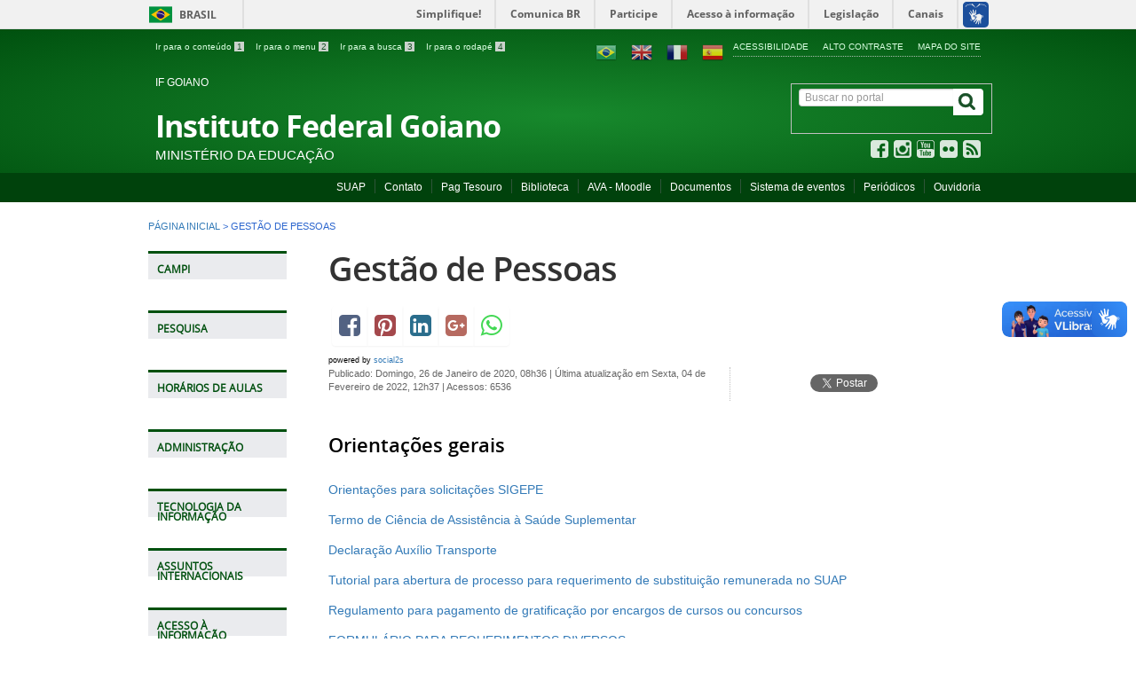

--- FILE ---
content_type: text/html; charset=utf-8
request_url: https://ifgoiano.edu.br/home/index.php/gestao-de-pessoas-menu-rv.html
body_size: 45422
content:
<!DOCTYPE html>
<!--[if lt IE 7]>      <html prefix="og: http://ogp.me/ns#" class="no-js lt-ie9 lt-ie8 lt-ie7" lang="pt-br" dir="ltr"> <![endif]-->
<!--[if IE 7]>         <html prefix="og: http://ogp.me/ns#" class="no-js lt-ie9 lt-ie8" lang="pt-br" dir="ltr"> <![endif]-->
<!--[if IE 8]>         <html prefix="og: http://ogp.me/ns#" class="no-js lt-ie9" lang="pt-br" dir="ltr"> <![endif]-->
<!--[if gt IE 8]><!-->
<html prefix="og: http://ogp.me/ns#" class="no-js" lang="pt-br" dir="ltr">
<!--<![endif]-->
<html prefix="og: http://ogp.me/ns#" lang="pt-br">

<head>
	<meta http-equiv="X-UA-Compatible" content="IE=edge" />
	<meta charset="utf-8">
	<meta name="viewport" content="width=device-width, initial-scale=1">
	<meta name="robots" content="index, follow" />
	<meta name="AdsBot-Google" content="noindex" />
	<meta name="theme-color" content="#025c75">
	<link rel="preconnect" href="https://fonts.googleapis.com/" crossorigin>
	<link rel="preconnect" href="https://fonts.gstatic.com/" crossorigin>

	<!--[if lt IE 9]>
    <script src="/home/templates/padraogoverno01/js/html5shiv.min.js"></script>
    <![endif]-->
	<link rel="stylesheet" href="/home/templates/padraogoverno01/bootstrap/css/bootstrap.min.css" type='text/css' />
	<link rel="stylesheet" href="/home/templates/padraogoverno01/css/template-verde.css" type='text/css' />
				<link rel="stylesheet" href="/home/templates/padraogoverno01/css/icones-bmp-verde.css" type='text/css' />
	<link rel="stylesheet" href="/home/templates/padraogoverno01/font-awesome/css/font-awesome.min.css" type='text/css' />
	<!--[if lt IE 10]>
    <link rel="stylesheet" href="/home/templates/padraogoverno01/css/ie.css" />
    <![endif]-->
	<!--[if lt IE 9]>
    <link rel="stylesheet" href="/home/templates/padraogoverno01/css/ie8.css" />
    <![endif]-->
	<!--[if lt IE 8]>
    <link rel="stylesheet" href="/home/templates/padraogoverno01/css/ie7.css" />
    <link rel="stylesheet" href="/home/font-awesome/css/font-awesome-ie7.min.css" />
    <![endif]-->
		<base href="https://ifgoiano.edu.br/home/index.php/gestao-de-pessoas-menu-rv.html" />
	<meta http-equiv="content-type" content="text/html; charset=utf-8" />
	<meta name="description" content="Instituto Federal Goiano" />
	<title>Gestão de Pessoas</title>
	<link href="https://ifgoiano.edu.br/home/home/index.php/gestao-de-pessoas-menu-rv.html" rel="canonical" />
	<link href="/home/templates/padraogoverno01/favicon.ico" rel="shortcut icon" type="image/vnd.microsoft.icon" />
	<link href="https://ifgoiano.edu.br/home/index.php/component/search/?Itemid=1102&amp;format=opensearch" rel="search" title="Pesquisa IF Goiano" type="application/opensearchdescription+xml" />
	<link href="https://cdnjs.cloudflare.com/ajax/libs/simple-line-icons/2.4.1/css/simple-line-icons.min.css" rel="stylesheet" type="text/css" />
	<link href="/home/components/com_k2/css/k2.css?v=2.11.20230505" rel="stylesheet" type="text/css" />
	<link href="https://ifgoiano.edu.br/home/media/plg_social2s/css/bootstrap.css" rel="stylesheet" type="text/css" />
	<link href="https://ifgoiano.edu.br/home/media/plg_social2s/css/behavior/s2sdefault.min.css" rel="stylesheet" type="text/css" />
	<link href="https://ifgoiano.edu.br/home/media/plg_social2s/css/styles/icon_colour.css" rel="stylesheet" type="text/css" />
	<link href="https://ifgoiano.edu.br/home/media/plg_social2s/css/font-awesome.min.css" rel="stylesheet" type="text/css" />
	<style type="text/css">

#goog-gt-tt {display:none !important;}
.goog-te-banner-frame {display:none !important;}
.goog-te-menu-value:hover {text-decoration:none !important;}
body {top:0 !important;}
#google_translate_element2 {display:none!important;}

        a.flag {text-decoration:none;}
        a.flag img {vertical-align:middle;padding:0;margin:0;border:0;display:inline;height:24px;opacity:0.8;}
        a.flag:hover img {opacity:1;}
        a.flag span {margin-right:5px;font-size:15px;vertical-align:middle;}
    
	</style>
	<script type="application/json" class="joomla-script-options new">{"csrf.token":"2796307eb55c4b87c94f5925fb4411d1","system.paths":{"root":"\/home","base":"\/home"}}</script>
	<script src="/home/media/jui/js/jquery.min.js?ae8b673f28756dd53de517a3568817e3" type="text/javascript"></script>
	<script src="/home/media/jui/js/jquery-noconflict.js?ae8b673f28756dd53de517a3568817e3" type="text/javascript"></script>
	<script src="/home/media/jui/js/jquery-migrate.min.js?ae8b673f28756dd53de517a3568817e3" type="text/javascript"></script>
	<script src="/home/media/k2/assets/js/k2.frontend.js?v=2.11.20230505&sitepath=/home/" type="text/javascript"></script>
	<script src="https://ifgoiano.edu.br/home/media/plg_social2s/js/jquery/jquery-2.2.0.min.js" type="text/javascript"></script>
	<script src="https://ifgoiano.edu.br/home/media/plg_social2s/js/social2s.min.js" type="text/javascript"></script>
	<script src="/home/media/jui/js/bootstrap.min.js?ae8b673f28756dd53de517a3568817e3" type="text/javascript"></script>
	<script src="/home/media/system/js/mootools-core.js?ae8b673f28756dd53de517a3568817e3" type="text/javascript"></script>
	<script src="/home/media/system/js/core.js?ae8b673f28756dd53de517a3568817e3" type="text/javascript"></script>
	<script type="text/javascript">
/*===  EASY GOOGLE ANALYTICS : START TRACKING CODE  ===*/
	(function(i,s,o,g,r,a,m){i['GoogleAnalyticsObject']=r;i[r]=i[r]||function(){
	(i[r].q=i[r].q||[]).push(arguments)},i[r].l=1*new Date();a=s.createElement(o),
	m=s.getElementsByTagName(o)[0];a.async=1;a.src=g;m.parentNode.insertBefore(a,m)
	})(window,document,'script','//www.google-analytics.com/analytics.js','ga');
	ga('create', 'UA-48346153-1', 'www.ifgoiano.edu.br');
	ga('send', 'pageview');
/*===  EASY GOOGLE ANALYTICS : END TRACKING CODE  ===*/

	</script>
	<meta property="og:title" content="Gestão de Pessoas"/>
<meta property="og:url"  content="https://ifgoiano.edu.br/home/index.php/gestao-de-pessoas-menu-rv.html" /><meta property="og:type"  content="website" /><meta property="og:description" content="Orientações geraisOrientações para solicitações SIGEPETermo de Ciência de Assistência à Saúde SuplementarDeclaração Auxílio TransporteTutorial para abertura de processo para requerimento de substituição remunerada no SUAPRegulamento para pagamento de gratificação por encargos de cursos ou concursos  FORMULÁRIO PARA REQUERIMENTOS DIVERSOSMANUAL DO SERVIDOR (Orientações gerais sobre serviços de Gestão de Pessoas) Avaliação de desempenho dos servidores técnicos administrativosDe acordo com a Resolução Nº 22/2011 de 04 de julho de 2011, foram aprovadas as normas e..." /><meta property="og:site_name" content="IF Goiano" /><meta property="fb:app_id" content="514279921989553" />

	<meta content="width=device-width, initial-scale=1.0" name="viewport">
					<link href='https://ifgoiano.edu.br/home/templates/padraogoverno01/css/fontes.css' rel='stylesheet' type='text/css'>
		
	<noscript>Essa pagina depende do javascript para abrir, favor habilitar o javascript do seu browser!</noscript>

	<!-- FIM Script Aumentar/Diminuir Fonte dos artigos -->
</head>


<body >
	<a class="hide" id="topo" href="#accessibility">Ir direto para menu de acessibilidade.</a>
	<noscript>
		<div class="error minor-font">
			Seu navegador de internet está sem suporte à JavaScript. Por esse motivo algumas funcionalidades do site podem não estar acessíveis.
		</div>
	</noscript>
	<!--[if lt IE 7]><center><strong>Atenção, a versão de seu navegador não é compatível com este sítio. Atualize seu navegador.</strong></center><![endif]-->
	<div id="barra-brasil" style="background:#7F7F7F; height: 20px; padding:0 0 0 10px;display:block;">
  <ul id="menu-barra-temp" style="list-style:none;">
    <li style="display:inline; float:left;padding-right:10px; margin-right:10px; border-right:1px solid #EDEDED">
        <a href="http://brasil.gov.br" style="font-family:sans,sans-serif; text-decoration:none; color:white;">Portal do Governo Brasileiro</a>
    </li>
    <li>
       <a style="font-family:sans,sans-serif; text-decoration:none; color:white;" href="http://epwg.governoeletronico.gov.br/barra/atualize.html">Atualize sua Barra de Governo</a>
    </li>
  </ul>
</div>
	<div class="layout">
		<header>
			<div class="container">
				<div class="row-fluid accessibility-language-actions-container">
					<div class="span6 accessibility-container">
						<ul id="accessibility">
							<li>
								<a accesskey="1" href="#content" id="link-conteudo">
									Ir para o conte&uacute;do
									<span>1</span>
								</a>
							</li>
							<li>
								<a accesskey="2" href="#navigation" id="link-navegacao">
									Ir para o menu
									<span>2</span>
								</a>
							</li>
							<li>
								<a accesskey="3" href="#portal-searchbox" id="link-buscar">
									Ir para a busca
									<span>3</span>
								</a>
							</li>
							<li>
								<a accesskey="4" href="#footer" id="link-rodape">
									Ir para o rodap&eacute;
									<span>4</span>
								</a>
							</li>
						</ul>
					</div>
					<!-- fim div.span6 -->
					<div class="span6 language-and-actions-container">
								<h2 class="hide">Opções de acessibilidade</h2>
		
<ul class="pull-right" id="portal-siteactions">
<li class="item-140"><a href="/home/index.php/acessibilidade.html" accesskey="5" >Acessibilidade</a></li><li class="item-141 toggle-contraste"><a class="toggle-contraste" href="#"  accesskey="6" >Alto contraste</a></li><li class="item-142"><a href="/home/index.php/mapa-do-site.html" accesskey="7" >Mapa do site</a></li></ul>
			<h2 class="hide">GTranslate</h2>
		

<script type="text/javascript">
/* <![CDATA[ */
function GTranslateGetCurrentLang() {var keyValue = document.cookie.match('(^|;) ?googtrans=([^;]*)(;|$)');return keyValue ? keyValue[2].split('/')[2] : null;}
function GTranslateFireEvent(element,event){try{if(document.createEventObject){var evt=document.createEventObject();element.fireEvent('on'+event,evt)}else{var evt=document.createEvent('HTMLEvents');evt.initEvent(event,true,true);element.dispatchEvent(evt)}}catch(e){}}
function doGTranslate(lang_pair){if(lang_pair.value)lang_pair=lang_pair.value;if(lang_pair=='')return;var lang=lang_pair.split('|')[1];if(GTranslateGetCurrentLang() == null && lang == lang_pair.split('|')[0])return;var teCombo;var sel=document.getElementsByTagName('select');for(var i=0;i<sel.length;i++)if(sel[i].className=='goog-te-combo')teCombo=sel[i];if(document.getElementById('google_translate_element2')==null||document.getElementById('google_translate_element2').innerHTML.length==0||teCombo.length==0||teCombo.innerHTML.length==0){setTimeout(function(){doGTranslate(lang_pair)},500)}else{teCombo.value=lang;GTranslateFireEvent(teCombo,'change');GTranslateFireEvent(teCombo,'change')}}
/* ]]> */
</script>
<div id="google_translate_element2"></div>
<script type="text/javascript">function googleTranslateElementInit2() {new google.translate.TranslateElement({pageLanguage: 'pt', autoDisplay: false}, 'google_translate_element2');}</script>
<script type="text/javascript" src="//translate.google.com/translate_a/element.js?cb=googleTranslateElementInit2"></script>

&nbsp;&nbsp;&nbsp;&nbsp;<a href="#" onclick="doGTranslate('pt|pt');return false;" title="Português" class="flag nturl notranslate"><img src="/home/modules/mod_gtranslate/tmpl/lang/24/pt-br.png" height="24" width="24" alt="pt" /></a>&nbsp;&nbsp;&nbsp;&nbsp;<a href="#" onclick="doGTranslate('pt|en');return false;" title="English" class="flag nturl notranslate"><img src="/home/modules/mod_gtranslate/tmpl/lang/24/en.png" height="24" width="24" alt="en" /></a>&nbsp;&nbsp;&nbsp;&nbsp;<a href="#" onclick="doGTranslate('pt|fr');return false;" title="Français" class="flag nturl notranslate"><img src="/home/modules/mod_gtranslate/tmpl/lang/24/fr.png" height="24" width="24" alt="fr" /></a>&nbsp;&nbsp;&nbsp;&nbsp;<a href="#" onclick="doGTranslate('pt|es');return false;" title="Español" class="flag nturl notranslate"><img src="/home/modules/mod_gtranslate/tmpl/lang/24/es.png" height="24" width="24" alt="es" /></a>	
					</div>
					<!-- fim div.span6 -->
				</div>
				<!-- fim .row-fluid -->
				<div class="row-fluid">
					<div id="logo" class="span8 small">
						<a href="https://ifgoiano.edu.br/home/" title="Instituto Federal Goiano">
														<span class="portal-title-1">IF GOIANO</span>
							<h1 class="portal-title corto">Instituto Federal Goiano</h1>
							<span class="portal-description">Ministério da Educação</span>
						</a>
					</div>
					<!-- fim .span8 -->
					<div class="span4">
							<div id="portal-searchbox" class="row">
    	<h2 class="hidden">Buscar no portal</h2>
    	<form action="/home/index.php/gestao-de-pessoas-menu-rv.html" method="post" class="pull-right">
 	<fieldset>
        <legend class="hide">Busca</legend>
        <h2 class="hidden">Buscar no portal</h2>
        <div class="input-append">        	
        	<input type="text" id="portal-searchbox-field" class="searchField" placeholder="Buscar no portal" aria-label="Buscar no portal" title="Buscar no portal" name="searchword">       
            <button type="submit" class="btn searchButton" aria-label="Buscar" ><span class="hide">Buscar</span><i class="icon-search"></i></button>
		</div>
		<input type="hidden" name="task" value="search" />
		<input type="hidden" name="option" value="com_search" />
		<input type="hidden" name="Itemid" value="1102" />
	</fieldset>
</form>
    </div>
		<div id="social-icons" class="row">
    	<h2 class="hidden">Redes Sociais</h2>
    	
<ul class="pull-right">
<li class="portalredes-item item-138"><a href="http://facebook.com/ifgoiano" target="_blank" rel="noopener noreferrer"><i class="icon-facebook-sign"><span>Facebook</span></i></a></li><li class="portalredes-item item-257"><a href="http://instagram.com/ifgoiano" target="_blank" rel="noopener noreferrer"><i class="icon-instagram"><span>Instagram</span></i></a></li><li class="portalredes-item item-137"><a href="http://youtube.com/ifgoiano" target="_blank" rel="noopener noreferrer"><i class="icon-youtube"><span>YouTube</span></i></a></li><li class="portalredes-item item-139"><a href="http://flickr.com/ifgoiano" target="_blank" rel="noopener noreferrer"><i class="icon-flickr"><span>Flickr</span></i></a></li><li class="portalredes-item item-226"><a href="/home/index.php/ultimas-noticias/17-ultimas-noticias.feed?type=rss" target="_blank" rel="noopener noreferrer"><i class="icon-rss-sign"><span>RSS</span></i></a></li></ul>
    </div>
	
					</div>
					<!-- fim .span4 -->
				</div>
				<!-- fim .row-fluid -->
			</div>
			<!-- fim div.container -->
			<div class="sobre">
				<div class="container">
						<nav class="menu-servicos pull-right">
        <h2 class="hide">Administrativo</h2>
        
<ul>
<li class="item-131"><a href="https://suap.ifgoiano.edu.br/" target="_blank" rel="noopener noreferrer">SUAP</a></li><li class="item-132"><a href="/home/index.php/contato.html" >Contato</a></li><li class="item-133"><a href="https://pagtesouro.tesouro.gov.br/portal-gru/#/pagamento-gru?orgao=26407" target="_blank" rel="noopener noreferrer">Pag Tesouro</a></li><li class="item-134"><a href="https://biblioteca.ifgoiano.edu.br/" target="_blank" rel="noopener noreferrer">Biblioteca</a></li><li class="item-135"><a href="https://www.ifgoiano.edu.br/home/index.php/component/content/article/57-destaque/8144.html" target="_blank" rel="noopener noreferrer">AVA - Moodle</a></li><li class="item-799"><a href="https://suap.ifgoiano.edu.br/documentos/buscar_documento/" target="_blank" rel="noopener noreferrer">Documentos</a></li><li class="item-847"><a href="https://eventos.ifgoiano.edu.br/" target="_blank" rel="noopener noreferrer">Sistema de eventos</a></li><li class="item-925"><a href="https://www.ifgoiano.edu.br/periodicos/" >Periódicos</a></li><li class="item-998"><a href="/home/index.php/repositorio.html" >Ouvidoria</a></li></ul>
<span class="hide">Fim do menu de serviços</span>
    </nav>
	
				</div>
				<!-- .container -->
			</div>
			<!-- fim .sobre -->
		</header>
		<main>
			<div class="container">
					<div class="row-fluid">
		<section>
						
<div class="rastro-navegacao row-flutuante">
<a href="/home/index.php" class="pathway">Página inicial</a> <span class="separator"> &gt; </span> <span>Gestão de Pessoas</span></div>
		</section>
	</div>
	
				<div class="row-fluid">
											<div id="navigation" class="span3">
							<a href="#" class="visible-phone visible-tablet mainmenu-toggle btn"><i class="icon-list"></i>&nbsp;Menu</a>
							<section id="navigation-section">
								<span class="hide">Início do menu principal</span>
									<nav class="assuntos span9 closed show-icon">
		<h2 >Campi <i class="icon-chevron-down visible-phone visible-tablet pull-right"></i></h2>
		
<ul>
<li class="item-107 parent"><a href="/home/index.php/campos-belos.html" >Campos Belos</a></li><li class="item-110"><a href="/home/index.php/catalao.html" >Catalão</a></li><li class="item-111"><a href="/home/index.php/ceres.html" >Ceres</a></li><li class="item-152"><a href="/home/index.php/cristalina.html" >Cristalina</a></li><li class="item-153"><a href="/home/index.php/hidrolandia.html" >Hidrolândia</a></li><li class="item-154"><a href="/home/index.php/ipameri.html" >Ipameri</a></li><li class="item-155"><a href="/home/index.php/ipora.html" >Iporá</a></li><li class="item-156"><a href="/home/index.php/morrinhos.html" >Morrinhos</a></li><li class="item-157"><a href="/home/index.php/posse.html" >Posse</a></li><li class="item-158"><a href="/home/index.php/rio-verde.html" >Rio Verde</a></li><li class="item-262"><a href="/home/index.php/trindade.html" >Trindade</a></li><li class="item-263"><a href="/home/index.php/urutai.html" >Urutaí</a></li><li class="item-776"><a href="/home/index.php/polo-de-inovacao.html" >Polo de Inovação</a></li><li class="item-1249"><a href="/home/index.php/centro-de-referencia.html" >Centro de Referência</a></li></ul>
	</nav>
		<nav class=" span9 closed show-icon">
		<h2 >Pesquisa <i class="icon-chevron-down visible-phone visible-tablet pull-right"></i></h2>
		<ul class="menuspan9 closed show-icon">
<li class="item-279"><a href="/home/index.php/pesquisa.html" >Objetivos</a></li><li class="item-281"><a href="/home/index.php/comites.html" >Comitês</a></li><li class="item-282"><a href="/home/index.php/documentos-pesquisa.html" >Documentos</a></li><li class="item-283"><a href="/home/index.php/programas-pesquisa.html" >Programas</a></li><li class="item-284"><a href="/home/index.php/publicacoes-pesquisa.html" >Publicações</a></li><li class="item-822"><a href="/home/index.php/nit.html" >Agência IF Goiano</a></li><li class="item-826"><a href="https://suap.ifgoiano.edu.br/media/documentos/arquivos/CALENDARIO_PPGSS_2025.pdf" >Calendário Pós-graduação</a></li><li class="item-945"><a href="/home/index.php/regulamentos-e-resolucoes.html" >Regulamentos e Resoluções</a></li><li class="item-954"><a href="/home/index.php/pesquisa-projetos.html" >Projetos</a></li><li class="item-1014"><a href="https://repositorio.ifgoiano.edu.br/" >Repositório</a></li><li class="item-1184"><a href="/home/index.php/editora.html" >Editora</a></li><li class="item-1187"><a href="/home/index.php/indicadores.html" >Indicadores</a></li><li class="item-1204"><a href="https://suap.ifgoiano.edu.br/documentos/buscar_documento/?csrfmiddlewaretoken=ELnpvVoDtwywjU0udLKet6nRLpzWeQ8fwRQIDCKh1y300VpJ8pi2UO4pr5wyoN1H&amp;csrfmiddlewaretoken=MQCwPQZydfQ0q2W4rufntlyHWfA5LzNKEW5PXxlcLhlu73ljm8NbU3ffCVxHVwGc&amp;q=&amp;campus=1&amp;data=&amp;categoria=6&amp;subcategoria=&amp;query=&amp;order_by=&amp;order_reverse=&amp;buscadocumento_form=Aguarde..." >Editais</a></li></ul>
	</nav>
		<nav class=" span9 closed show-icon">
		<h2 >Horários de Aulas <i class="icon-chevron-down visible-phone visible-tablet pull-right"></i></h2>
		<ul class="menuspan9 closed show-icon">
<li class="item-1666"><a href="/home/index.php/horarios-fic.html" >Cursos FIC</a></li><li class="item-1660"><a href="/home/index.php/horario-tecnico.html" >Técnico Concomitante/Subsequente</a></li><li class="item-1661"><a href="/home/index.php/horario-medio-tecnico.html" >Técnico Integrado</a></li><li class="item-1662"><a href="/home/index.php/horarios-superiores.html" >Graduação</a></li><li class="item-1663"><a href="/home/index.php/horarios-especializacao.html" >Especialização</a></li><li class="item-1664"><a href="/home/index.php/horario-mestrados.html" >Mestrado</a></li><li class="item-1665"><a href="/home/index.php/horario-doutorado.html" >Doutorado</a></li></ul>
	</nav>
		<nav class="closed span9 closed show-icon">
		<h2 >Administração <i class="icon-chevron-down visible-phone visible-tablet pull-right"></i></h2>
		
<ul>
<li class="item-292"><a href="/home/index.php/licitacao.html" target="_blank" >Licitações e Contratos</a></li><li class="item-775"><a href="/home/index.php/orcamentario.html" >Orçamentário e Financeiro</a></li><li class="item-1181"><a href="/home/index.php/contabilidade.html" >Contabilidade</a></li><li class="item-1488"><a href="/home/index.php/patrimonio-e-almoxarifado.html" >Patrimônio e Almoxarifado</a></li><li class="item-1520"><a href="/home/index.php/scdp.html" >SCDP</a></li><li class="item-1658"><a href="/home/index.php/repasses-e-transferencias.html" >Repasses e Transferências</a></li></ul>
	</nav>
		<nav class="closed span9 closed show-icon">
		<h2 >Tecnologia da Informação <i class="icon-chevron-down visible-phone visible-tablet pull-right"></i></h2>
		
<ul>
<li class="item-1597"><a href="/home/index.php/estrutura-tic.html" >Estrutura</a></li><li class="item-1598"><a href="/home/index.php/comites-tic.html" >Comitês</a></li><li class="item-1599"><a href="/home/index.php/planejamento-de-ti.html" >Planejamento de TI</a></li><li class="item-1600"><a href="/home/index.php/servicos-tic.html" >Serviços</a></li></ul>
	</nav>
		<nav class="closed span9 closed show-icon">
		<h2 >Assuntos Internacionais <i class="icon-chevron-down visible-phone visible-tablet pull-right"></i></h2>
		
<ul>
<li class="item-1612"><a href="/home/index.php/cai.html" >CAI</a></li><li class="item-1613"><a href="/home/index.php/afastamento-do-pais.html" >Afastamento do País</a></li><li class="item-1614"><a href="/home/index.php/editais-assuntos-internacionais.html" >Editais</a></li><li class="item-1615"><a href="/home/index.php/acordos.html" >Acordos</a></li></ul>
	</nav>
		<nav class="sobre span9 closed show-icon">
		<h2 >Acesso à Informação <i class="icon-chevron-down visible-phone visible-tablet pull-right"></i></h2>
		
<ul>
<li class="item-112"><a href="/home/index.php/institucional.html" >Institucional</a></li><li class="item-113"><a href="/home/index.php/acoes-e-programas.html" >Ações e Programas</a></li><li class="item-952"><a href="/home/index.php/consulta-publica.html" >Participação Social</a></li><li class="item-114"><a href="/home/index.php/auditoria.html" >Auditorias</a></li><li class="item-115"><a href="/home/index.php/convenios.html" >Convênios e Transferências</a></li><li class="item-116"><a href="/home/index.php/despesas.html" >Receitas e despesas</a></li><li class="item-117"><a href="/home/index.php/licitacoes-e-contratos.html" >Licitações e Contratos</a></li><li class="item-118"><a href="/home/index.php/servidores.html" >Servidores</a></li><li class="item-119"><a href="/home/index.php/informacoes-classificadas.html" >Informações Classificadas</a></li><li class="item-120"><a href="/home/index.php/servico-de-informacao-ao-cidadao-sic.html" >Serviço de Informações ao Cidadão (SIC)</a></li><li class="item-1006"><a href="/home/index.php/perguntas-frequentes-lai.html" >Perguntas Frequentes</a></li><li class="item-1007"><a href="/home/index.php/dados-abertos-lai.html" >Dados Abertos</a></li><li class="item-1260"><a href="/home/index.php/prestacao-de-contas.html" >Transparência e prestação de Contas</a></li><li class="item-824"><a href="/home/index.php/sisrad.html" >Sisrad</a></li><li class="item-994"><a href="/home/index.php/relacionamento-com-fundacoes.html" >Relacionamento com fundações de apoio</a></li><li class="item-1376"><a href="/home/index.php/programa-de-privacidade.html" >Programa de Privacidade</a></li><li class="item-1514"><a href="https://suap.ifgoiano.edu.br/processo_eletronico/consulta_publica/" >Pesquisa Pública</a></li><li class="item-1541"><a href="/home/index.php/desfazimento-de-bens.html" >Desfazimento de Bens</a></li></ul>
	</nav>
	
								<span class="hide">Fim do menu principal</span>
							</section>
						</div>
						<!-- fim #navigation.span3 -->
										<div id="content" class="span9 internas">
						<section id="content-section">
							<span class="hide">Início do conteúdo da página</span>

							
							
								
																	<div class="row-fluid">
																					<div class="item-page">


	<h1 class="documentFirstHeading">
			<a href="/home/index.php/gestao-de-pessoas-menu-rv.html">
		Gestão de Pessoas</a>
		</h1>

	<ul class="actions">
					</ul>


<div class="s2s_options"><div class="s2s_insert">0</div><div class="s2s_insert_position">0</div><div class="s2s_insert_element"></div><div class="checkCookie">0</div><div class="social2s_behavior">s2sdefault</div><input name="social2s_lang_1tag" type="hidden" class="social2s_lang_1tag" value="pt_BR" /><input name="social2s_lang_2tag" type="hidden" class="social2s_lang_2tag" value="pt" /><input name="social2s_load_social_scripts" type="hidden" class="social2s_load_social_scripts" value="0" /><input name="social2s_context" type="hidden" class="social2s_context" value="com_content.article" /><input name="social2s_debug" type="hidden" class="social2s_debug" value="0" /><input name="s2s_art_mobile_min" type="hidden" class="s2s_art_mobile_min" value="978" /><input name="s2s_version" class="s2s_version" value="0" /><input name="s2s_k2_remove_social" class="s2s_k2_remove_social" value="0" /><input name="s2s_sha" class="s2s_sha" value="da39a3ee5e6b4b0d3255bfef95601890afd80709" /><input name="s2s_cta_active" type="hidden" class="s2s_cta_active" value="0" /><input name="s2s_cta_default" type="hidden" class="s2s_cta_default" value="facebook" /><input name="s2s_twitter_b_count_hide" type="hidden" class="s2s_twitter_b_count_hide" value="1" /><input name="s2s_twitter_b_count" type="hidden" class="s2s_twitter_b_count" value="0" /><input name="s2s_fb_count_hide" type="hidden" class="s2s_fb_count_hide" value="1" /><input name="s2s_fb_like_count" type="hidden" class="s2s_fb_like_count" value="0" /><input name="s2s_fb_share_count" type="hidden" class="s2s_fb_share_count" value="0" /><input name="s2s_fb_total_count" type="hidden" class="s2s_fb_total_count" value="0" /><input name="s2s_pinterest_count_hide" type="hidden" class="s2s_pinterest_count_hide" value="1" /><input name="s2s_pinterest_count" type="hidden" class="s2s_pinterest_count" value="0" /><input name="s2s_linkedin_count_hide" type="hidden" class="s2s_linkedin_count_hide" value="1" /><input name="s2s_linkedin_count" type="hidden" class="s2s_linkedin_count" value="0" /><input name="s2s_gplus_b_count_hide" type="hidden" class="s2s_gplus_b_count_hide" value="1" /><input name="s2s_gplus_b_count" type="hidden" class="s2s_gplus_b_count" value="0" /><input name="s2s_vk_count_hide" type="hidden" class="s2s_vk_count_hide" value="1" /><input name="s2s_vk_count" type="hidden" class="s2s_vk_count" value="0" /></div><div class="s2s_supra_contenedor lang_directon_right s2sdefault  align_left  s2s_balloon_bottom" ><input name="social2s_url" type="hidden" class="social2s_url" value="https://ifgoiano.edu.br/home/index.php/gestao-de-pessoas-menu-rv.html" /><div class="s2s_contenedor  btn-group"><div class="s2s_facebook btn btn-default btn-lg " >
			<a><i class="fa fa-facebook-square">  </i> </a>
				<div class="globo s2s_facebook_iframe">
					<div class="s2s_flecha"></div>
					<div id="fb-root"></div><div class="fb-like" 
						data-layout="button_count" 
						data-action="like" data-href="https://ifgoiano.edu.br/home/index.php/gestao-de-pessoas-menu-rv.html" data-width="450" data-show-faces="false" data-send="true" data-share="true" data-mobile-iframe=false>
					</div></div>
			</div><div class="s2s_pinterest btn btn-default btn-lg "><a><i class="fa fa-pinterest-square">  </i> </a>
					<div class="globo s2s_pinterest_iframe">
						<div class="s2s_flecha"></div>
						<a href="//www.pinterest.com/pin/create/button/?url=https%3A%2F%2Fifgoiano.edu.br%2Fhome%2Findex.php%2Fgestao-de-pessoas-menu-rv.html&amp;description=Gest%C3%A3o%20de%20Pessoas" data-pin-do="buttonBookmark" 
						 
						data-pin-color="red" 
						data-pin-height="28"></a>
					</div>
				</div><div class="s2s_linkedin btn btn-default btn-lg " >
			<a><i class="fa fa-linkedin-square">  </i> </a>
				<div class="globo s2s_linkedin_iframe">
					<div class="s2s_flecha"></div>
				
					<script type="IN/Share" data-counter="right" data-url="https://ifgoiano.edu.br/home/index.php/gestao-de-pessoas-menu-rv.html"></script>
				</div>
			</div><div class="s2s_gplus btn btn-default btn-lg " lang="pt"><a><i class="fa fa-google-plus-square">  </i> </a>
				<div class="globo s2s_gplus_iframe">
					<div class="s2s_flecha"></div>
				
						<div class="s2s_gplus_one">
							<div class="g-plus" data-action="share" data-href="https://ifgoiano.edu.br/home/index.php/gestao-de-pessoas-menu-rv.html" data-annotation="bubble" ></div>
						</div><div class="s2s_gplus_one">
									<div class="g-plusone" data-size="small" data-href="https://ifgoiano.edu.br/home/index.php/gestao-de-pessoas-menu-rv.html"  ></div>
							</div></div>
			</div>
		<div class="s2s_wapp btn btn-default btn-lg  " >
			
			<a><i class="fa fa-whatsapp">  </i></a>
				<div class="globo s2s_wapp_iframe">
					<div class="s2s_flecha"></div>
				

				<a class="btn btn-default wapp_link" 
					href="whatsapp://send?text=https%3A%2F%2Fifgoiano.edu.br%2Fhome%2Findex.php%2Fgestao-de-pessoas-menu-rv.html" 
					data-text="Gestão de Pessoas" 
					data-action="share/whatsapp/share"
					data-href="https%3A%2F%2Fifgoiano.edu.br%2Fhome%2Findex.php%2Fgestao-de-pessoas-menu-rv.html"
				><i class="fa fa-whatsapp"></i> share</a>

				</div>
			</div></div><small class="social2s_credits clearfix small">powered by <a rel="nofollow" target="_blank" href="https://dibuxo.com/joomlacms/social-2s/social-2s-3">social2s</a></small></div>
<div class="content-header-options-1 row-fluid">
	<div class="documentByLine span7">
		
		
					<span class="documentPublished">
				Publicado: Domingo, 26 de Janeiro de 2020, 08h36			</span>
			<span class="separator">|</span>		
					<span class="documentModified">
				Última atualização em Sexta, 04 de Fevereiro de 2022, 12h37			</span>
			<span class="separator">|</span>		
					<span class="documentHits">
				Acessos: 6536			</span>
					
		
	</div>
			<div class="btns-social-like span5 hide">
															<div class="pull-left googleplus">
 <!-- botão google plus -->
 <div class="g-plusone" data-size="medium" data-annotation="bubble"></div>
 <script type="text/javascript">
  window.___gcfg = {lang: 'pt-BR'};
  (function() {
    var po = document.createElement('script'); po.type = 'text/javascript'; po.async = true;
    po.src = 'https://apis.google.com/js/plusone.js';
    var s = document.getElementsByTagName('script')[0]; s.parentNode.insertBefore(po, s);
  })();
 </script><noscript>&nbsp;<!-- item para fins de acessibilidade --></noscript>
 <!-- fim botão google plus -->	
</div>

<div class="pull-left twitter">
 <!-- botão twitter -->
 <a href="https://twitter.com/share" class="twitter-share-button" data-via="portalbrasil" data-lang="pt">Tweetar</a>
 <script>!function(d,s,id){var js,fjs=d.getElementsByTagName(s)[0],p=/^http:/.test(d.location)?'http':'https';if(!d.getElementById(id)){js=d.createElement(s);js.id=id;js.src=p+'://platform.twitter.com/widgets.js';fjs.parentNode.insertBefore(js,fjs);}}(document, 'script', 'twitter-wjs');</script><noscript>&nbsp;<!-- item para fins de acessibilidade --></noscript>
 <!-- fim botão twitter -->	
</div>

<div class="pull-left facebook">
 <!-- botão facebook -->
 <div class="fb-like" data-href="http://www.brasil.gov.br" data-layout="button_count" data-action="like" data-show-faces="false" data-share="false"></div>
 <div id="fb-root"></div>
 <script>(function(d, s, id) {
  var js, fjs = d.getElementsByTagName(s)[0];
  if (d.getElementById(id)) return;
  js = d.createElement(s); js.id = id;
  js.src = "//connect.facebook.net/pt_BR/all.js#xfbml=1&appId=509544779073047";
  fjs.parentNode.insertBefore(js, fjs);
 }(document, 'script', 'facebook-jssdk'));</script><noscript>&nbsp;<!-- item para fins de acessibilidade --></noscript>
 <!-- fim botão facebook -->	
</div>					</div>
	</div>
<!-- fim .content-header-options-1 -->




		<h3 id="editalBolsas">Orientações gerais</h3>
<p><a href="/home/images/RV/2019/Marco/ORIENTAES-SOLICITAES-SIGEPE.pdf" rel="alternate">Orientações para solicitações SIGEPE</a></p>
<p><a href="/home/images/RV/2019/Marco/TERMO-CINCIA-RESSARCIMENTO1.pdf" rel="alternate">Termo de Ciência de Assistência à Saúde Suplementar</a></p>
<p><a href="/home/images/RV/2019/Marco/DECLARAO-AUXLIO-TRANSPORTE.pdf" rel="alternate">Declaração Auxílio Transporte</a></p>
<p><a href="/home/images/RV/2019/Abril/SUAP---SUBSTITUIO-REMUNERADA.pdf" rel="alternate">Tutorial para abertura de processo para requerimento de substituição remunerada no SUAP</a></p>
<p><a href="/home/images/RV/2017/Outubro/Resoluo-n-37-GECC.pdf" rel="alternate">Regulamento para pagamento de gratificação por encargos de cursos ou concursos</a>  </p>
<p><a href="/home/images/RV/2020/Fevereiro/Requerimentos_Diversos.pdf" rel="alternate">FORMULÁRIO PARA REQUERIMENTOS DIVERSOS</a></p>
<p><strong><a href="https://ifgoiano.edu.br/home/index.php/manual-do-servidor-rv.html" rel="alternate">MANUAL DO SERVIDOR</a> </strong>(Orientações gerais sobre serviços de Gestão de Pessoas)</p>
<p> </p>
<h3 id="editalBolsas">Avaliação de desempenho dos servidores técnicos administrativos</h3>
<p>De acordo com a Resolução Nº 22/2011 de 04 de julho de 2011, foram aprovadas as normas e critérios para avaliação de desempenho dos servidores técnicos administrativos estáveis e em estágio probatório do Instituto Federal Goiano.</p>
<p><a href="/home/images/RV/Recursos_Humanos/2_avaliacao_desempenho_servidores/1_NORMAS-AVALIAO-SERVIDORES.pdf" rel="alternate">Normas e critérios para avaliação de desempenho dos servidores técnicos administrativos estáveis e em estágio probatório do IF Goiano</a><br /><a href="/home/images/RV/Recursos_Humanos/Formulario_Avaliacao-Desempenho-TAE.odt" rel="alternate">Formulário de avaliação de desempenho do Servidor Técnico Administrativo estável e de estágio probatório</a>  </p>
<p> </p>
<h3 id="editalBolsas">Jornada de trabalho dos servidores técnico-administrativos</h3>
<p><a href="/home/images/RV/Recursos_Humanos/1_Jornada_de_Trabalho/1_PORTARIA_ASSINADA.pdf" rel="alternate">Portaria</a><br /><a href="/home/images/RV/Recursos_Humanos/1_Jornada_de_Trabalho/2_REGULAMENTO_FLEXIBILIZACAO.pdf" rel="alternate">Regulamento da Flexibilização da Jornada de Trabalho dos Servidores Técnico-Administrativos</a><br /><a href="/home/images/RV/Recursos_Humanos/1_Jornada_de_Trabalho/3_AnexoI-REQUERIMENTO_DA_CHEFIA_IMEDIATA.pdf" rel="alternate">Anexo I – REQUERIMENTO DA CHEFIA IMEDIATA</a><br /><a href="/home/images/RV/Recursos_Humanos/1_Jornada_de_Trabalho/4_AnexoII-REQUERIMENTO_INDIVIDUAL_E_TERMO_DE_RESPONSABILIDADE.pdf" rel="alternate">Anexo II – REQUERIMENTO INDIVIDUAL E TERMO DE RESPONSABILIDADE</a><br /><a href="/home/images/RV/Recursos_Humanos/1_Jornada_de_Trabalho/5_AnexoIII-QUADRO_DA_JORNADA_DOS_SERVIDORES.pdf" rel="alternate">Anexo III – QUADRO DA JORNADA DOS SERVIDORES</a> </p>
<p><a href="/home/images/RV/2017/Fevereiro/ORIENTAO-NORMATIVA-01-2017---JORNADA-FLEXIBILIZADA.pdf" rel="alternate">Orientação Normativa nº 01/2017 - Jornada flexibilizada dos técnicos administrativos</a></p>
<p><a href="/home/images/RV/2017/Fevereiro/REQUERIMENTO-ALTERAO-DE-HORRIO.pdf" rel="alternate">Requerimento de alteração de horário de jornada flexibilizada de técnicos administrativos</a> </p>
<p><a href="/home/images/RV/2017/Abril/CGRH-Doc-170417125354.pdf" rel="alternate">Horário de funcionamento de setores administrativos</a>  </p>
<p><a href="/home/images/RV/2018/Junho/REGULAMENTO-DO-PONTO-ELETRNICO.pdf" rel="alternate">Regulamento do Ponto Eletrônico</a></p>
<p><a href="/home/images/RV/Recursos_Humanos/6_documentos_diversos/MARE_PORT_2561_16-08-95.pdf" rel="alternate">Relação de Códigos de Ocorrência Para Preenchimento da Folha de Ponto</a></p>
<p> </p>
<h3>Setores que realizam flexibilização de jornada de trabalho (quadro de horários)</h3>
<p><a href="/home/images/RV/2020/Fevereiro/QUADRO-JORNADA-DE-TRABALHO-CREGRAD.pdf" rel="alternate">Coordenação de Registros Escolares de Ensino de Graduação</a></p>
<p><a href="/home/images/RV/2020/Fevereiro/QUADRO-JORNADA-DE-TRABALHO-UREETM.pdf" rel="alternate">Unidade de Registros Escolares de Ensino Profissional Técnico de Nível Médio</a></p>
<p><a href="/home/images/RV/2019/Marco/QUADRO-NREPG.1.pdf" rel="alternate">Núcleo de Registros Escolares de Pós-Graduação</a></p>
<p><a href="/home/images/RV/2019/Dezembro/QUADRO-UABM.pdf" rel="alternate">Unidade de Acervos Bibliográficos e Multimeios</a></p>
<p><a href="/home/images/RV/2019/Agosto/QUADRO-GAE.pdf" rel="alternate">Gerência de Assistência Estudantil</a></p> 
	
</div>
																			</div>
								
								
							
							<span class="hide">Fim do conteúdo da página</span>
						</section>
					</div>
					<!-- fim #content.span9 -->
				</div>
				<!-- fim .row-fluid -->
			</div>
			<!-- fim .container -->
		</main>
		<footer>
			<div class="footer-atalhos">
				<div class="container">
					<div class="pull-right voltar-ao-topo"><a href="#portal-siteactions"><i class="icon-chevron-up"></i>&nbsp;Voltar para o topo</a></div>
				</div>
			</div>
			<div class="container container-menus">
				<div id="footer" class="row footer-menus">
					<span class="hide">Início da navegação de rodapé</span>
					
		<div class="span3">
			<nav class="row unidades nav">
								<h2>Campi</h2>
								
<ul>
<li class="item-107 parent"><a href="/home/index.php/campos-belos.html" >Campos Belos</a></li><li class="item-110"><a href="/home/index.php/catalao.html" >Catalão</a></li><li class="item-111"><a href="/home/index.php/ceres.html" >Ceres</a></li><li class="item-152"><a href="/home/index.php/cristalina.html" >Cristalina</a></li><li class="item-153"><a href="/home/index.php/hidrolandia.html" >Hidrolândia</a></li><li class="item-154"><a href="/home/index.php/ipameri.html" >Ipameri</a></li><li class="item-155"><a href="/home/index.php/ipora.html" >Iporá</a></li><li class="item-156"><a href="/home/index.php/morrinhos.html" >Morrinhos</a></li><li class="item-157"><a href="/home/index.php/posse.html" >Posse</a></li><li class="item-158"><a href="/home/index.php/rio-verde.html" >Rio Verde</a></li><li class="item-262"><a href="/home/index.php/trindade.html" >Trindade</a></li><li class="item-263"><a href="/home/index.php/urutai.html" >Urutaí</a></li><li class="item-776"><a href="/home/index.php/polo-de-inovacao.html" >Polo de Inovação</a></li><li class="item-1249"><a href="/home/index.php/centro-de-referencia.html" >Centro de Referência</a></li></ul>
			</nav>
		</div>

	
		<div class="span3">
			<nav class="row  nav">
								<h2>Institucional</h2>
								
<ul>
<li class="item-267"><a href="/home/index.php/historico.html" >Instituição</a></li><li class="item-269"><a href="/home/index.php/colegiados.html" >Colegiados</a></li><li class="item-270"><a href="/home/index.php/estrutura-organizacional.html" >Estrutura Organizacional</a></li><li class="item-271"><a href="/home/index.php/cpa.html" >Comissões</a></li><li class="item-743"><a href="/home/index.php/comunicacao.html" >Comunicação</a></li><li class="item-862"><a href="https://eagendas.cgu.gov.br/?_token=9d7f0f7QJr9jSrqAeCKr9VEbyJVZ6YnNL01IEZRj&amp;filtro_orgaos_ativos=on&amp;filtro_orgao=1256&amp;filtro_cargo=REITOR&amp;filtro_apos_ativos=on&amp;filtro_servidor=8403#divcalendar" target="_blank" rel="noopener noreferrer">Agenda do reitor</a></li><li class="item-870"><a href="http://www.ifg.edu.br/component/content/article/3021" >SIASS</a></li><li class="item-913"><a href="/home/index.php/eleicoes.html" >Eleições CS</a></li><li class="item-955"><a href="/home/index.php/sei-suap.html" >SEI/Suap</a></li><li class="item-957"><a href="/home/index.php/a-3-p.html" >A3P</a></li><li class="item-1005"><a href="/home/index.php/integridade.html" >Integridade</a></li><li class="item-1037"><a href="/home/index.php/seguranca-da-informacao.html" >Segurança da Informação</a></li><li class="item-1042"><a href="/home/index.php/consulta-a-comunidade.html" >Consulta à Comunidade</a></li><li class="item-1183"><a href="/home/index.php/atividade-disciplinar.html" >Atividade Disciplinar</a></li><li class="item-1221"><a href="/home/index.php/plano-de-contingencia.html" >Protocolo de Biossegurança</a></li><li class="item-1222"><a href="https://suap.ifgoiano.edu.br/media/documentos/arquivos/Relat%C3%B3rio_de_Presta%C3%A7%C3%A3o_de_Contas_de_Gest%C3%A3o_2020_comprimido.pdf" >Gestão 2012-2019</a></li><li class="item-1316"><a href="/home/index.php/boletim-de-servicos.html" >Boletim de Serviços</a></li></ul>
			</nav>
		</div>

	
		<div class="span3">
			<nav class="row servicos nav">
								<h2>Serviços</h2>
								
<ul>
<li class="item-131"><a href="https://suap.ifgoiano.edu.br/" target="_blank" rel="noopener noreferrer">SUAP</a></li><li class="item-132"><a href="/home/index.php/contato.html" >Contato</a></li><li class="item-133"><a href="https://pagtesouro.tesouro.gov.br/portal-gru/#/pagamento-gru?orgao=26407" target="_blank" rel="noopener noreferrer">Pag Tesouro</a></li><li class="item-134"><a href="https://biblioteca.ifgoiano.edu.br/" target="_blank" rel="noopener noreferrer">Biblioteca</a></li><li class="item-135"><a href="https://www.ifgoiano.edu.br/home/index.php/component/content/article/57-destaque/8144.html" target="_blank" rel="noopener noreferrer">AVA - Moodle</a></li><li class="item-799"><a href="https://suap.ifgoiano.edu.br/documentos/buscar_documento/" target="_blank" rel="noopener noreferrer">Documentos</a></li><li class="item-847"><a href="https://eventos.ifgoiano.edu.br/" target="_blank" rel="noopener noreferrer">Sistema de eventos</a></li><li class="item-925"><a href="https://www.ifgoiano.edu.br/periodicos/" >Periódicos</a></li><li class="item-998"><a href="/home/index.php/repositorio.html" >Ouvidoria</a></li></ul>
			</nav>
		</div>

	
		<div class="span3">
			<nav class="row redes-sociais nav">
								<h2>Redes Sociais</h2>
								
<ul>
<li class="item-138"><a href="http://facebook.com/ifgoiano" target="_blank" rel="noopener noreferrer">Facebook</a></li><li class="item-257"><a href="http://instagram.com/ifgoiano" target="_blank" rel="noopener noreferrer">Instagram</a></li><li class="item-137"><a href="http://youtube.com/ifgoiano" target="_blank" rel="noopener noreferrer">YouTube</a></li><li class="item-139"><a href="http://flickr.com/ifgoiano" target="_blank" rel="noopener noreferrer">Flickr</a></li><li class="item-226"><a href="/home/index.php/ultimas-noticias/17-ultimas-noticias.feed?type=rss" target="_blank" rel="noopener noreferrer">RSS</a></li></ul>
			</nav>
		</div>

	
		<div class="span3">
			<nav class="row sobre nav">
								<h2>Sobre o site</h2>
								
<ul>
<li class="item-172"><a href="/home/index.php/acessibilidade.html" >Acessibilidade</a></li><li class="item-173"><a href="/home/index.php/mapa-do-site.html" >Mapa do site</a></li></ul>
			</nav>
		</div>

	
					<span class="hide">Fim da navegação de rodapé</span>
				</div>
				<!-- fim .row -->
			</div>
			<!-- fim .container -->

			<div class="footer-atalhos visible-phone">
				<div class="container">
					<span class="hide">Fim do conteúdo da página</span>
					<div class="pull-right voltar-ao-topo"><a href="#portal-siteactions"><i class="icon-chevron-up"></i>&nbsp;Voltar para o topo</a></div>
				</div>
			</div>
		</footer>
<!--
		<div id="footer-brasil"></div>
-->
	</div>
	<!-- fim div#wrapper -->
	<!-- scripts principais do template -->
			<script src="/home/templates/padraogoverno01/bootstrap/js/bootstrap.min.js" type="text/javascript"></script><noscript>&nbsp;
			<!-- item para fins de acessibilidade --></noscript>
		<script src="/home/templates/padraogoverno01/js/jquery.cookie.min.js" type="text/javascript"></script><noscript>&nbsp;
			<!-- item para fins de acessibilidade --></noscript>
		<script src="/home/templates/padraogoverno01/js/template.min.js" type="text/javascript"></script><noscript>&nbsp;
			<!-- item para fins de acessibilidade --></noscript>
				<script src="https://barra.brasil.gov.br/barra.js" type="text/javascript"></script><noscript>&nbsp;
			<!-- item para fins de acessibilidade --></noscript>
				<script defer="defer" src="//barra.brasil.gov.br/barra.js" type="text/javascript"></script>
	<!-- debug -->
	
	</body>

</html>


--- FILE ---
content_type: text/html; charset=utf-8
request_url: https://accounts.google.com/o/oauth2/postmessageRelay?parent=https%3A%2F%2Fifgoiano.edu.br&jsh=m%3B%2F_%2Fscs%2Fabc-static%2F_%2Fjs%2Fk%3Dgapi.lb.en.2kN9-TZiXrM.O%2Fd%3D1%2Frs%3DAHpOoo_B4hu0FeWRuWHfxnZ3V0WubwN7Qw%2Fm%3D__features__
body_size: 162
content:
<!DOCTYPE html><html><head><title></title><meta http-equiv="content-type" content="text/html; charset=utf-8"><meta http-equiv="X-UA-Compatible" content="IE=edge"><meta name="viewport" content="width=device-width, initial-scale=1, minimum-scale=1, maximum-scale=1, user-scalable=0"><script src='https://ssl.gstatic.com/accounts/o/2580342461-postmessagerelay.js' nonce="Hjoh4m6BnbSN-y4HJez1vw"></script></head><body><script type="text/javascript" src="https://apis.google.com/js/rpc:shindig_random.js?onload=init" nonce="Hjoh4m6BnbSN-y4HJez1vw"></script></body></html>